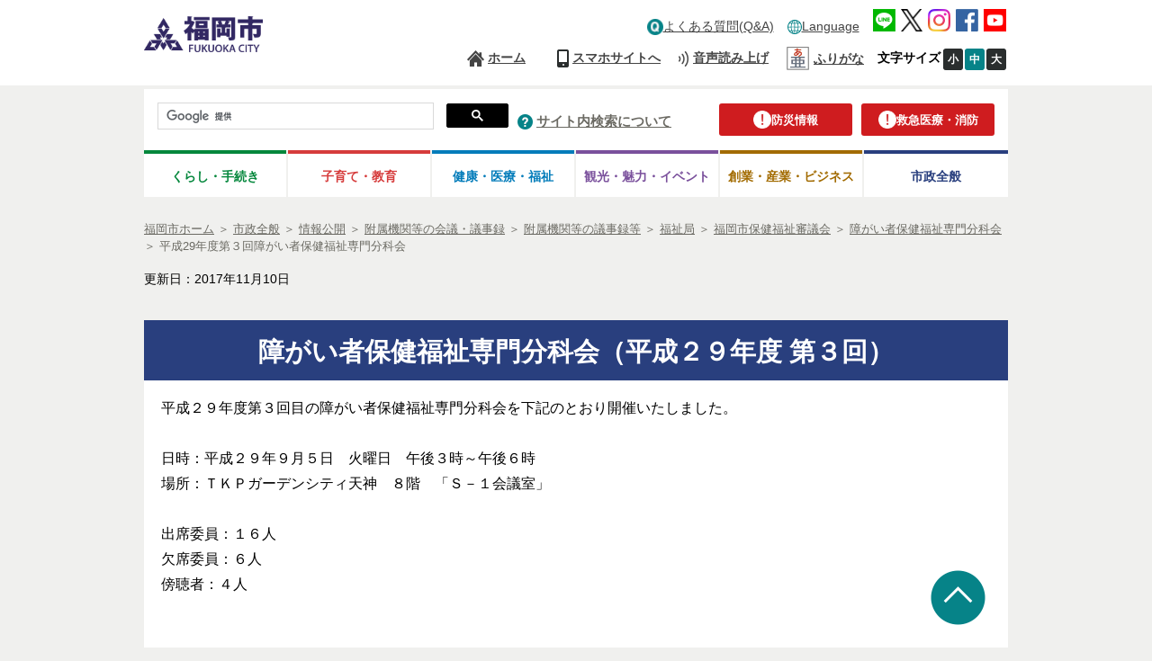

--- FILE ---
content_type: text/html
request_url: https://www.city.fukuoka.lg.jp/fukushi/zaitakushien/syougaibunkakai2017-2.html
body_size: 9098
content:
<!DOCTYPE html PUBLIC "-//W3C//DTD XHTML 1.0 Transitional//EN" "http://www.w3.org/TR/xhtml1/DTD/xhtml1-transitional.dtd">
<html xmlns="http://www.w3.org/1999/xhtml" xml:lang="ja" lang="ja">
	<!-- Copyright (c) 2007 NEC Software Hokuriku -->
	<head>
		  		
<meta http-equiv="Content-Type" content="text/html; charset=UTF-8" />
<meta http-equiv="Content-Style-Type" content="text/css" />
<meta http-equiv="Content-Script-Type" content="text/javascript" />
<meta http-equiv="Pragma" content="no-cache" />
<meta http-equiv="Expires" content="-1" />
<meta http-equiv="Cache_Control" content="no-cache" />
<meta name="google-site-verification" content="rDb15-_5MRZ_XHmGpQ6LGV2gvUzuxvz93s15aynz4tY" />
<meta name="referrer" content="no-referrer-when-downgrade">


<meta property="og:image" content="http://www.city.fukuoka.lg.jp/data/common/images/socialmedia/ogp.jpg">

<meta property="og:title" content="福岡市 平成29年度第３回障がい者保健福祉専門分科会">
<meta property="og:type" content="article">
<meta property="og:description" content="">
<meta property="og:url" content="http://www.city.fukuoka.lg.jp/fukushi/zaitakushien/syougaibunkakai2017-2.html">
<meta property="og:site_name" content="福岡市">
<meta property="fb:app_id" content="">

<title>福岡市 平成29年度第３回障がい者保健福祉専門分科会</title>
<script type="text/javascript" language="JavaScript">
	//<![CDATA[
	if(navigator.userAgent.indexOf("Win",0) >= 0 || navigator.userAgent.indexOf("win",0) >= 0){
		document.write('<link rel="stylesheet" href="/data/open/mst/cssm/css/-1/1/style_v2.css?20240001" type="text/css" />');
	}else{
		document.write('<link rel="stylesheet" href="/data/open/mst/cssm/css/-1/1/stylemac_v2.css?20240001" type="text/css" />');
	}
	//]]>
</script>
	<script type="text/javascript" language="JavaScript">
		//<![CDATA[
		if(navigator.userAgent.indexOf("Win",0) >= 0 || navigator.userAgent.indexOf("win",0) >= 0){
			document.write('<link rel="stylesheet" href="/data/open/mst/cssm/css/191/1/style.css?20241126" type="text/css" />');
		}else{
			document.write('<link rel="stylesheet" href="/data/open/mst/cssm/css/191/1/stylemac.css?20241126" type="text/css" />');
		}
		//]]>
	</script>
<script type="text/javascript" src="/data/common/js/jquery-3.6.0.min.js"></script>
<script type="text/javascript">
	//<![CDATA[
	var jq360 = jQuery.noConflict();
	//]]>
</script>
<script type="text/javascript" src="/image/js/paginathing.js"></script>
<script type="text/javascript" src="/data/common/js/common.js"></script>
<script type="text/javascript" src="/data/common/js/jquery-1.7.2.min.js"></script>
<script type="text/javascript" src="/data/common/js/slimbox2/js/slimbox2.js"></script>
<script type="text/javascript" src="/data/common/js/ruby.js"></script>
<script type="text/javascript">
	//<![CDATA[
	jQuery.noConflict();
	//]]>
</script>
<link rel="stylesheet" href="/data/common/js/slimbox2/css/slimbox2.css" type="text/css" media="all" />
<script src="//f1-as.readspeaker.com/script/9379/ReadSpeaker.js?pids=embhl&forceRSLib=1" type="text/javascript"></script>
	<script type="text/javascript" src="/image/js/common.js"></script>
<link rel="shortcut icon" type="image/x-icon" href="/image/favicon.ico" />
<link rel="apple-touch-icon" href="/image/webclip.png">
<!-- Google tag (gtag.js) -->
<script async src="https://www.googletagmanager.com/gtag/js?id=G-CFCDDZMBG7"></script>
<script>
	window.dataLayer = window.dataLayer || [];
	function gtag(){dataLayer.push(arguments);}
	gtag('js', new Date());
	gtag('config', 'G-CFCDDZMBG7');
</script>	</head>
	<body style="background: #ffffff; margin-top: 0px; margin-right: 0px; margin-bottom: 0px; margin-left: 0px">
		<div class="tpl1">
			<div style="margin-left: auto; margin-right: auto" class="tpl1-1">
				<div class="tpl1-1-1">
					<a name="spmode" id="spmode"></a>
					<a name="pcmode" id="pcmode"></a>
					  
<div class="header">
	<div class="inner clearfix"">
		<div class="head-logo-sec clearfix">
			<p class="skip-nav" style="width: 132px"><a class="skip-link" href="#maincontents">本文へジャンプ</a></p>
							<a href="/index.html">
					<img alt="福岡市 ホームページ" class="head-title" src="/data/open/mst/dtm/tpl/logo-header-fukuoka.png" style="border-width: 0" />
				</a>
						<div>
				<div class="link-lang sp">
					<button class="head-foreign-sec" aria-expanded="false" aria-controls="head-foreign-list">
						<img alt="" src="/image/img/common/icon-foreignlanguage3.png">
						<span lang="en">Language</span>
					</button>
					<ul class="head-foreign-list clearfix">
						<li lang="en"><a href="https://translate-city-fukuoka-lg-jp.j-server.com/LUCAFKOKC/ns/w4/jaen/" target="_self">English</a></li>
						<li lang="zh-Hans"><a href="https://translate-city-fukuoka-lg-jp.j-server.com/LUCAFKOKC/ns/w4/jazh/" target="_self">简体中文</a></li>
						<li lang="zh-Hant"><a href="https://translate-city-fukuoka-lg-jp.j-server.com/LUCAFKOKC/ns/w4/jazhb/" target="_self">繁體中文</a></li>
						<li lang="ko"><a href="https://translate-city-fukuoka-lg-jp.j-server.com/LUCAFKOKC/ns/w4/jako/" target="_self">한국어</a></li>
						<li lang="vi"><a href="https://translate-city-fukuoka-lg-jp.j-server.com/LUCAFKOKC/ns/w4/javi/" target="_self">Tiếng Việt</a></li>
						<li lang="ne"><a href="https://translate-city-fukuoka-lg-jp.j-server.com/LUCAFKOKC/ns/w4/jane/" target="_self">नेपाली भाषा</a></li>
						<li lang="en"><button style="width:95px;" class="foreign-close" aria-expanded="false" aria-controls="head-foreign-list">Close</button></li>
					</ul>
				</div>
			</div>
			<div class="btn-menu-t">
				<div>
					<button type="button" class="btn-menu">
						<img alt="メニューを開く" class="menu-on" src="/image/icon/icon-header-menu.png" style="border-width: 0">
						<img alt="メニューを閉じる" class="menu-off" src="/image/icon/icon-header-menu-close.png" style="border-width: 0px; display: none;">
					</button>
				</div>
			</div>
		</div>
		<div class="head-navi-sec clearfix">
			<div class="inner">
				<div>
					<ul class="top-navi clearfix">
												<li class="link-qa pc"><a href="/qa/index.html"><img alt="" class="img-pc" height="18" src="/data/open/mst/dtm/tpl/icon-header-qa-pc1.png" style="border-left-width: 0px; height: 17px; border-right-width: 0px; width: 17px; border-bottom-width: 0px; border-top-width: 0px; border-width: 0" width="18" />よくある質問(Q&A)</a></li>
						<li class="link-foreign"><img alt="" class="img-pc" height="16" src="/data/open/mst/dtm/tpl/icon-foreignlanguage32.png" style="border-left-width: 0px; height: 16px; border-right-width: 0px; width: 16px; border-bottom-width: 0px; border-top-width: 0px; border-width: 0" width="16" /><a href="/multilingual.html">Language</a>
							<ul class="head-navi-list clearfix">
								<li lang="en"><a href="https://translate-city-fukuoka-lg-jp.j-server.com/LUCAFKOKC/ns/w4/jaen/" target="_self">English</a></li>
								<li lang="zh-Hans"><a href="https://translate-city-fukuoka-lg-jp.j-server.com/LUCAFKOKC/ns/w4/jazh/" target="_self">简体中文</a></li>
								<li lang="zh-Hant"><a href="https://translate-city-fukuoka-lg-jp.j-server.com/LUCAFKOKC/ns/w4/jazhb/" target="_self">繁體中文</a></li>
								<li lang="ko"><a href="https://translate-city-fukuoka-lg-jp.j-server.com/LUCAFKOKC/ns/w4/jako/" target="_self">한국어</a></li>
								<li lang="vi"><a href="https://translate-city-fukuoka-lg-jp.j-server.com/LUCAFKOKC/ns/w4/javi/" target="_self">Tiếng Việt</a></li>
								<li lang="ne"><a href="https://translate-city-fukuoka-lg-jp.j-server.com/LUCAFKOKC/ns/w4/jane/" target="_self">नेपाली भाषा</a></li>
							</ul>
						</li>
						<li class="link-sns">
							<a href="/shisei/kouhou-hodo/social/socialmedia_line.html"><img alt="LINE公式アカウント、LINE＠など" src="/data/open/mst/dtm/tpl/icon-header-line18.png" style="border-left-width: 0px; border-right-width: 0px; border-bottom-width: 0px; border-top-width: 0px; border-width: 0" /></a>
							<a href="/shisei/kouhou-hodo/social/socialmedia_x.html"><img alt="X（旧Twitter）アカウント一覧" src="/data/open/mst/dtm/tpl/logo-black-11.png" style="border-left-width: 0px; border-right-width: 0px; border-bottom-width: 0px; border-top-width: 0px; border-width: 0" /></a>
							<a href="/shisei/kouhou-hodo/social/socialmedia_instagram.html"><img alt="Instagramアカウント一覧" src="/data/open/mst/dtm/tpl/icon-header-instagram.png" style="border-left-width: 0px; border-right-width: 0px; border-bottom-width: 0px; border-top-width: 0px; border-width: 0" /></a>
							<a href="/shisei/kouhou-hodo/social/socialmedia_facebook.html"><img alt="Facebookアカウント一覧" src="/data/open/mst/dtm/tpl/icon-header-fb18.png" style="border-left-width: 0px; border-right-width: 0px; border-bottom-width: 0px; border-top-width: 0px; border-width: 0" /></a>
							<a href="/shisei/kouhou-hodo/social/socialmedia_youtube.html"><img alt="YouTube（福岡チャンネル）へ" src="/data/open/mst/dtm/tpl/icon-header-youtube18.png" style="border-left-width: 0px; border-right-width: 0px; border-bottom-width: 0px; border-top-width: 0px; border-width: 0" /></a>
						</li>
					</ul>
				</div>
				<div>
					<ul class="bottom-navi clearfix">
						<li class="link-home"><a href="/index.html">ホーム</a></li>
						<li class="link-qa sp"><a href="/qa/index.html">よくある質問(Q&A)</a></li>
						<li class="link-sp"><a class="cell-pc" href="#spmode">スマホサイトへ</a><br /><a class="cell-sp" href="#pcmode">PCサイトへ</a></li>
						<li class="link-voice"><a accesskey="L" href="https://app-as.readspeaker.com/cgi-bin/rsent?customerid=9379&lang=ja_jp&readclass=wb-contents,telephone&url=" onclick="readpage(this.href, 'xp1'); return false;" onkeypress="readpage(this.href, 'xp1'); return false;" rel="nofollow" target="_blank">音声読み上げ</a></li>
						<li class="head_furigana"><p><span class="f_on"><a href="#" id="furiganaLink" data-path-template="'{path}'" class="">ふりがな</a></span> <span class="f_off"><a href="#" id="furiganaLink3" class="">元に戻す</a></span> </p></li>
						<li class="font-size"><span><strong>文字サイズ</strong></span><a class="font-small" href="javascript:void(0);">小</a><a class="font-medium on" href="javascript:void(0);">中</a><a class="font-big" href="javascript:void(0);">大</a></li>
					</ul>
				</div>
				<div class="sp-navi">
					<div>
						<ul class="clearfix">
							<li><a href="/sub/thispage.html">このサイトについて</a></li>
							<li><a href="/site_map.html">サイトマップ</a></li>
							<li><a href="/sub/kojinjyohou.html">個人情報の取り扱いについて</a></li>
							<li><a href="/sub/accessibility.html">アクセシビリティについて</a></li>
							<li><a href="/sub/tyosakuken.html">リンク・著作権等</a></li>
							<li><a href="/link/index.html">行政機関等リンク集</a></li>
							<li><a href="/sub/yomiage.html">音声読み上げについて</a></li>
						</ul>
					</div>
					<div class="sp-navi">
						<p class="btn-sp-close"><a href="javascript:void(0);#">閉じる</a></p>
					</div>
				</div>
			</div>
		</div>
	</div>
</div>
<div class="fixed-navi">
	<div class="search-sec">
		<div class="info-btn">
			<p class="link-info"><a href="/bousai/index.html"><img alt="" src="/data/open/mst/dtm/tpl/icon-header-caution.png" style="border-width: 0" /><span>防災情報</span></a></p>
			<p class="link-info right-info"><a href="/kyukyu-shobo/index.html"><img alt="" src="/data/open/mst/dtm/tpl/icon-header-caution.png" style="border-width: 0" /><span>救急医療・消防</span></a></p>
		</div>
		<div>
			<div class="search-form clearfix">
				<script type="text/javascript">
					(function() {
					var cx = '018271381981354313418:irvkuz8lb18';
					var gcse = document.createElement('script');
					gcse.type = 'text/javascript';
					gcse.async = true;
					gcse.src = 'https://cse.google.com/cse.js?cx=' + cx;
					var s = document.getElementsByTagName('script')[0];
					s.parentNode.insertBefore(gcse, s);
					})();
				</script>
				<gcse:searchbox-only></gcse:searchbox-only>
			</div>
		</div>
		<div class="link-search">
			<img height="17" alt="" src="/data/open/mst/dtm/tpl/icon-header-question-pc1.png" style="height: 17px; width: 17px; border-width: 0" width="17" />&nbsp;<a href="/sub/kensaku.html">サイト内検索について</a>
		</div>
	</div>
		<div class="global-navi-sec">
		<div>
			<ul class="clearfix">
				<li class="link-living tab"><a href="/lifeinformation/index.html">くらし・手続き</a>
					<ul class="global-navi-list clearfix">
						<li><a href="/lifeinformation/net-tetsuduki/index.html">ネットで手続き</a></li>
						<li><a href="/lifeinformation/mynumber/index.html">マイナンバー</a></li>
						<li><a href="/lifeinformation/todokede-shomei-zei/index.html">届出・証明・税金（住民票・戸籍など）</a></li>
						<li><a href="/lifeinformation/sumai/index.html">住まい・引っ越し</a></li>
						<li><a href="/lifeinformation/kekkon-rikon/index.html">結婚・離婚</a></li>
						<li><a href="/lifeinformation/shibo/index.html">死亡</a></li>
						<li><a href="/lifeinformation/kankyou-gomi-recycle/index.html">環境・ごみ・リサイクル</a></li>
						<li><a href="/lifeinformation/bouhan-morall-manner/index.html">防犯・モラルマナー・交通安全</a></li>
						<li><a href="/lifeinformation/comm-volunteer-npo/index.html">地域の活動・NPO・ボランティア</a></li>
						<li><a href="/lifeinformation/jinken-danjokyoudousankaku/index.html">人権・男女共同参画</a></li>
						<li><a href="/lifeinformation/bunka-sports/index.html">文化・スポーツ・生涯学習</a></li>
						<li><a href="/lifeinformation/shohiseikatsu-sodan/index.html">相談・消費生活</a></li>
						<li><a href="/lifeinformation/shigoto/index.html">仕事・就職</a></li>
						<li><a href="/lifeinformation/nousui-syoku/index.html">農林水産・食</a></li>
						<li><a href="/lifeinformation/eisei-doubutsuaigo/index.html">衛生・動物愛護</a></li>
					</ul>
				</li>
				<li class="link-training tab"><a href="/kosodate/index.html">子育て・教育</a>
					<ul class="global-navi-list clearfix">
						<li><a href="https://kodomo.city.fukuoka.lg.jp/">ふくおか子ども情報</a></li>
						<li><a href="/kosodate/kyoiku/index.html">教育</a></li>
						<li><a href="/kosodate/kids/index.html">キッズコーナー（こども向けホームページ）</a></li>
					</ul>
				</li>
				<li class="link-medical tab"><a href="/healthcare/index.html">健康・医療・<br class="sp" />福祉</a>
					<ul class="global-navi-list clearfix">
						<li><a href="/hofuku/shika-eiyo/health/onecoinmenu.html">ふくおか安心ワンコインメニュー</a></li>
						<li><a href="/fukushi/k_sensin/health/fukuoka100_oshirase.html">福岡100</a></li>
						<li><a href="/healthcare/kenko-iryo/index.html">健康・医療・年金</a></li>
						<li><a href="/healthcare/korei-kaigo/index.html">高齢・介護</a></li>
						<li><a href="/healthcare/fukushi-shogai/index.html">福祉・障がい者</a></li>
						<li><a href="/healthcare/hokensho/index.html">福岡市保健所</a></li>
					</ul>
				</li>
				<li class="link-tourism tab"><a href="/promotion/index.html">観光・魅力・<br class="sp" />イベント</a>
					<ul class="global-navi-list clearfix">
						<li><a href="https://yokanavi.com/">福岡市公式観光ガイド「よかなび」</a></li>
						<li><a href="http://showcase.city.fukuoka.lg.jp/">福岡市画像検索サイト「まるごと福岡・博多」</a></li>
						<li><a href="http://facts.city.fukuoka.lg.jp/">データでわかるイイトコ福岡「Fukuoka Facts」</a></li>
						<li><a href="/promotion/event/index.html">市関連のイベント・講座など</a></li>
						<li><a href="/promotion/miryoku/01_index.html">魅力紹介</a></li>
						<li><a href="/promotion/matsuri/index.html">祭り・みどころ</a></li>
					</ul>
				</li>
				<li class="link-business tab"><a href="/business/index.html">創業・産業・ビジネス</a>
					<ul class="global-navi-list clearfix">
						<li><a href="/business/startup/index.html">創業（スタートアップ）</a></li>
						<li><a href="/business/kigyoritti/index.html">企業立地</a></li>
						<li><a href="/business/sangyoushinkou/index.html">新産業・産学連携</a></li>
						<li><a href="/business/kigyoshien/index.html">中小企業支援・商店街振興</a></li>
						<li><a href="/business/dentosangyo/index.html">伝統産業・技能奨励</a></li>
						<li><a href="/business/kenchiku/index.html">建築</a></li>
						<li><a href="/business/keiyaku-kobo/index.html">入札・契約・公募</a></li>
						<li><a href="/business/kokyokoji/index.html">公共工事・技術情報</a></li>
						<li><a href="/business/ad/index.html">広告事業</a></li>
					</ul>
				</li>
				<li class="link-whole tab"><a href="/shisei/index.html">市政全般</a>
					<ul class="global-navi-list clearfix">
						<li><a href="/shisei/jigyou-torikumi/index.html">主なプロジェクト</a></li>
						<li><a href="/shisei/mayor/index.html">市長のオフィス</a></li>
						<li><a href="/shisei/profile/index.html">市のプロフィール</a></li>
						<li><a href="/shisei/shiseiunei/index.html">市政の運営，方針・プラン</a></li>
						<li><a href="/shisei/zaisei-kifu/index.html">予算・決算・市債・寄付等</a></li>
						<li><a href="/shisei/kocho/index.html">市民参加・広聴</a></li>
						<li><a href="/shisei/iken-teian/index.html">意見募集・市政への提案</a></li>
						<li><a href="/soki/hosei/shisei/fufukumousitate.html">不服申立て</a></li>
						<li><a href="/shisei/kouhou-hodo/index.html">広報・報道</a></li>
						<li><a href="/shisei/johokokai/index.html">情報公開</a></li>
						<li><a href="/shisei/toukei/index.html">統計情報</a></li>
						<li><a href="/shisei/syokuin/index.html">職員募集・職員人事</a></li>
						<li><a href="/shisei/shisetsu/index.html">市の庁舎・施設案内</a></li>
						<li><a href="/shisei/gshien/index.html">外国人支援</a></li>
						<li><a href="/shisei/kokusaikoryu/index.html">国際交流・国際貢献</a></li>
						<li><a href="/shisei/koikirenkei/index.html">広域連携</a></li>
						<li><a href="/shisei/kotsu-toshiseibi/index.html">交通・道路・都市整備</a></li>
						<li><a href="/shisei/toshikeikan-koen/index.html">都市景観・公園・緑化</a></li>
						<li><a href="/shisei/suido-gesui/index.html">水道・下水道・河川</a></li>
						<li><a href="/shisei/kowan-islandcity/index.html">港湾・アイランドシティ</a></li>
						<li><a href="/shisei/senkyo-kansa/index.html">選挙・監査</a></li>
						<li><a href="/shisei/shigikai/index.html">市議会</a></li>
						<li><a href="http://www.city.fukuoka.lg.jp/d1w_reiki/reiki.html">例規集（条例・規則）</a></li>
						<li><a href="/soshiki/index.html">組織一覧</a></li>
					</ul>
				</li>
			</ul>
		</div>
	</div>
</div>					<div class="page-tl clearfix">
						  				<div class="bredcrumb">
	<strong style="position: absolute; left: -2000px">現在位置：</strong>
	<a href="/index.html"><span>福岡市ホーム</span></a>
			<span> ＞ </span><span style="position: absolute; left: -2000px">の中の</span><a href="/shisei/index.html"><span>市政全般</span></a>			<span> ＞ </span><span style="position: absolute; left: -2000px">の中の</span><a href="/shisei/johokokai/index.html"><span>情報公開</span></a>			<span> ＞ </span><span style="position: absolute; left: -2000px">の中の</span><a href="/shisei/johokokai/fuzokukikantounokaigigijiroku/index.html"><span>附属機関等の会議・議事録</span></a>			<span> ＞ </span><span style="position: absolute; left: -2000px">の中の</span><a href="/shisei/johokokai/fuzokukikantounokaigigijiroku/fuzokukikantounogijirokutou.html"><span>附属機関等の議事録等</span></a>			<span> ＞ </span><span style="position: absolute; left: -2000px">の中の</span><a href="/shisei/johokokai/fuzokukikantounokaigigijiroku/fuzokukikantounogijirokutou/fukushi.html"><span>福祉局</span></a>			<span> ＞ </span><span style="position: absolute; left: -2000px">の中の</span><a href="/fukushi/keikaku/life/022.html"><span>福岡市保健福祉審議会</span></a>			<span> ＞ </span><span style="position: absolute; left: -2000px">の中の</span><a href="/fukushi/zaitakushien/health/syougaijiritusienhou/syougaisyahokennfukusisennmonnbunnkakai.html"><span>障がい者保健福祉専門分科会</span></a>		<span> ＞ </span><span style="position: absolute; left: -2000px">の中の</span><span>平成29年度第３回障がい者保健福祉専門分科会</span>
</div>
						  
	<div class="date genre-none">
		<span>更新日：2017年11月10日</span>
	</div>

					</div>
					<div>
						<div id="xp1" class="rs_preserve"></div>
					</div>
					<a name="maincontents" id="maincontents"></a>
				</div>
				<div class="tpl1-1-2">
					<div class="tpl1-1-2-1">
						<div class="tpl1">
							<div style="margin-left: auto; margin-right: auto" class="tpl1-1">
								<div class="tpl1-1-1"></div>
								<div class="tpl1-1-2">
									<div class="tpl1-1-2-1">
										<div class="wb-contents">
											<div class="section">
 <h1 style="text-align:center;">障がい者保健福祉専門分科会（平成２９年度 第３回）</h1>
 <p>平成２９年度第３回目の障がい者保健福祉専門分科会を下記のとおり開催いたしました。<br><br>
  日時：平成２９年９月５日　火曜日　午後３時～午後６時<br>
  場所：ＴＫＰガーデンシティ天神　８階　「Ｓ－１会議室」<br><br>
  出席委員：１６人<br>
  欠席委員：６人<br>
  傍聴者：４人<br><br><br>
  会議資料ダウンロード（ＰＤＦ資料）<br><br><span><a href="/fukushi/zaitakushien/documents/01_shidai.pdf" target="_self">会議次第（PDF：215kbyte）</a><br></span><br><a href="/fukushi/zaitakushien/documents/03_zasekihyou.pdf" target="_self">座席表（PDF：95kbyte）</a><br><br><a href="/fukushi/zaitakushien/documents/02_meibo.pdf" target="_self">委員名簿（PDF：67kbyte）</a><br><br><a href="/fukushi/zaitakushien/documents/04_shiryou1.pdf" target="_self">資料１　福岡市障がいを理由とする差別を解消するための条例検討会議報告書（PDF：318kbyte）</a>　　<br><br><a href="/fukushi/zaitakushien/documents/05_shiryou2.pdf" target="_self">資料２　第２条（基本理念）について（PDF：198kbyte）</a>　<br><br><a href="/fukushi/zaitakushien/documents/06_shiryou3.pdf" target="_self">資料３　福岡市障がいを理由とする差別の解消を目的とする条例原案について（PDF：262kbyte）</a><br><br><a href="/fukushi/zaitakushien/documents/07_shiryou4.pdf" target="_self">資料４　福岡市障がいを理由とする差別をなくし障がいのある人もない人も共に生きるまちづくり条例（原案）（PDF：235kbyte）</a><br><br><a href="/fukushi/zaitakushien/documents/08_sannkoushiryou1.pdf" target="_self">参考資料１　障害者差別解消法リーフレット（PDF：1,152kbyte）</a><br><br><a href="/fukushi/zaitakushien/documents/09_sannkoushiryou2.pdf" target="_self">参考資料２　第５期　福岡市障がい福祉計画策定スケジュール（案）（PDF：83kbyte）</a><br><br><a href="/fukushi/zaitakushien/documents/10_sannkoushiryou3.pdf" target="_self">参考資料３　第５期　福岡市障がい福祉計画（案）（PDF：853kbyte）</a><br><br><a href="/fukushi/zaitakushien/documents/11_sannkoushiryou4.pdf" target="_self">参考資料４　第２回障がい者保健福祉専門分科会における意見について（PDF：512kbyte）</a><br><br><a href="/fukushi/zaitakushien/documents/gijiroku.pdf" target="_self">第３回議事録（PDF：311kbyte）</a><br><br><br><span>会議資料ダウンロード（テキスト版資料）<br><br><span><span><span><span><span><span><a href="/fukushi/zaitakushien/documents/01_shidai.txt" target="_self">会議次第（txt：1kbyte）</a><br></span><br><a href="/fukushi/zaitakushien/documents/02_iinnmeibo.txt" target="_self">委員名簿（txt：2kbyte）</a><br><br><a href="/fukushi/zaitakushien/documents/03_syussekiiinnmeibo.txt" target="_self">出席委員名簿（tkt：2kbyte）</a><br><br><a href="/fukushi/zaitakushien/documents/04_shiryou1.txt" target="_self">資料１　福岡市障がいを理由とする差別を解消するための条例検討会議報告書（txt：52kbyte）</a>　　<br><br><a href="/fukushi/zaitakushien/documents/05_shiryou2.txt" target="_self">資料２　第２条（基本理念）について（txt：2kbyte）</a>　<br><br><a href="/fukushi/zaitakushien/documents/06_shiryou3.txt" target="_self">資料３　福岡市障がいを理由とする差別の解消を目的とする条例原案について（PDFtxt：3kbyte）</a><br><br><a href="/fukushi/zaitakushien/documents/07_shiryou4.txt" target="_self">資料４　福岡市障がいを理由とする差別をなくし障がいのある人もない人も共に生きるまちづくり条例（原案）（txt：18kbyte）</a><br><br><a href="/fukushi/zaitakushien/documents/08_sannkoushiryou1.txt" target="_self">参考資料１　障害者差別解消法リーフレット（txt：7kbyte）</a><br><br><a href="/fukushi/zaitakushien/documents/09_sannkoushiryou2.txt" target="_self">参考資料２　第５期　福岡市障がい福祉計画策定スケジュール（案）（txt：1kbyte）</a><br><br><a href="/fukushi/zaitakushien/documents/10_sannkoushiryou3.txt" target="_self">参考資料３　第５期　福岡市障がい福祉計画（案）（txt：79kbyte）</a><br><br><a href="/fukushi/zaitakushien/documents/11_sannkoushiryou4.txt" target="_self">参考資料４　第２回障がい者保健福祉専門分科会における意見について（txt：4kbyte）</a><br></span></span><br><a href="/fukushi/zaitakushien/documents/gijiroku.txt" target="_self">第３回議事録（txt：106kbyte）</a><br></span></span></span></span></p>
</div>
										</div>
									</div>
								</div>
								<div class="tpl1-1-3"></div>
							</div>
						</div>
					</div>
				</div>
				<div class="tpl1-1-3">
					  					
<div class="footer">
			  <div class="telephone">&nbsp;
	<div class="tel_clearfix">
		<h2>このページに関するお問い合わせ先</h2>
	</div>
	<div class="info">
					<span>部署： 福祉局 障がい者部 障がい企画課</span><br />
							<span>住所： 福岡市中央区天神１丁目８番１号</span><br />
							<span>電話番号： 092-711-4248</span><br />
							<span>ＦＡＸ番号： 092-711-4818</span><br />
							<span>E-mail： </span><span><a href="mailto:s-kikaku.PWB@city.fukuoka.lg.jp">s-kikaku.PWB@city.fukuoka.lg.jp</a></span>
			</div>
</div>
		<div class="inner clearfix">
		<div class="address-sec">
			<h2>
				<a href="/index.html"><img alt="福岡市役所" src="/data/open/mst/dtm/tpl/logo-footer-fukuoka.png" style="border-width: 0" /></a>
			</h2>
			<p>〒810-8620 福岡市中央区天神1丁目8番1号<br />代表電話：092-711-4111<br />市役所開庁時間：午前8時45分から午後6時<br />
			各区役所の窓口受付時間：午前8時45分から午後5時15分<br />(土・日・祝日・年末年始を除く)<br />※一部、開庁・窓口受付時間が異なる組織、施設があります<br /></p><p><span style="pointer-events: none;">法人番号：3000020401307</span></p>
			<p>[<a href="/soshiki/index.html">組織一覧・各課お問い合わせ先</a>]<br />[<a href="/shicho/koho/shisei/060.html">福岡市役所各庁舎の案内、福岡市へのアクセス</a>]</p>
			<p><a href="/higashi/index.html"><img alt="" src="/data/open/mst/dtm/tpl/higashi.png" style="border-width: 0" />東区</a>　<a href="/hakata/index.html"><img alt="" src="/data/open/mst/dtm/tpl/hakata.png" style="border-width: 0" />博多区</a>　<a href="/chuo/index.html"><img alt="" src="/data/open/mst/dtm/tpl/chu.png" style="border-width: 0" />中央区</a>　<a href="/minami/index.html"><img alt="" src="/data/open/mst/dtm/tpl/minami.png" style="border-width: 0" />南区</a><br /><a href="/jonan/index.html"><img alt="" src="/data/open/mst/dtm/tpl/jyonan.png" style="border-width: 0" />城南区</a>　<a href="/sawara/index.html"><img alt="" src="/data/open/mst/dtm/tpl/sawara.png" style="border-width: 0" />早良区</a>　<a href="/nishi/index.html"><img alt="" src="/data/open/mst/dtm/tpl/nishi.png" style="border-width: 0" />西区</a></p>
		</div>
		<div class="foot-navi-sec clearfix">
			<div class="inline">
				<ul class="clearfix">
					<li><a href="/sub/thispage.html">このサイトについて</a></li>
					<li><a href="/site_map.html">サイトマップ</a></li>
					<li><a href="/sub/kojinjyohou.html">個人情報の取り扱いについて</a></li>
					<li><a href="/sub/accessibility.html">アクセシビリティについて</a></li>
				</ul>
			</div>
			<div class="inline">
				<ul class="list-right clearfix">
					<li><a href="/sub/tyosakuken.html">リンク・著作権等</a></li>
					<li><a href="/link/index.html">行政機関等リンク集</a></li>
					<li><a href="/sub/yomiage.html">音声読み上げについて</a></li>
				</ul>
			</div>
		</div>
	</div>
	<p class="page-top"><span style="color: #0066cc"><img alt="ページトップへ戻る" height="61" src="/data/open/mst/dtm/tpl/icon-pagetop1.png" style="height: 61px; width: 61px; border-width: 0" width="61" /></span></p>
	<p class="copyright">Copyright(C)Fukuoka City.All Rights Reserved.</p>
</div>
<style>
<!--
/*@media screen and (min-width: 640px){
/*p.more_sp{
/*    display:none;
/*}
/*}
/*
/*@media screen and (max-width: 640px){
/*p.more_sp{
/*    bottom: 10px;
/*    left: 0;
/*    width: 100%;
/*    padding: 0;
/*    box-sizing: border-box;
/*    z-index: 100;
/*}
/*.life-tl-block{
/*    border-bottom: none;
/*    margin-bottom: 40px;
/*}
/*p.more_sp a{
/*    width: 100%;
/*    padding-top: 18px;
/*    padding-bottom: 18px;
/*    background-color: #04873c;
/*    color: #fff;
/*    font-weight: 600;
/*    box-sizing: border-box;
/*    text-align: center;
/*    display: block;
/*    float: right;
/*    text-decoration: none;
/*    border-radius: 3px;
/*    margin-top: -3px;
/*}
/*}
*/
-->
</style>
					  					
<div>
	<script type="text/javascript" src="/image/js/jquery.cookie.js"></script>
	<script type="text/javascript" src="/image/js/pc-sp-change.js"></script>
	<script type="text/javascript" src="/image/js/responceive.js"></script>
	<script type="text/javascript" src="/image/js/windowAdd.js"></script>
			<script type="text/javascript" src="/image/js/index.js"></script>
		<script type="text/javascript" src="/image/js/jquery.flatheights.js"></script>
		<script type="text/javascript" src="/image/js/jquery.nested.js"></script>
		<script type="text/javascript" src="/image/js/jquery.flexslider.js"></script>		<script type="text/javascript" src="/image/js/genretop.js"></script>
		<script type="text/javascript" src="/image/js/nofollow.js"></script>
		<script type="text/javascript" src="/image/js/scroll-hint.js"></script>
		<script type="text/javascript" src="/image/js/tablescroll.js"></script>
	</div>
	<div>
		<script type="text/javascript" src="/image/js/changecss.js"></script>
	</div>
	<div>
		<script type="text/javascript">
			window.rsConf = { general: { usePost: true } };
		</script>
		<script type="text/javascript" src="/image/js/correctOnKeyPress.js"></script>
	</div>
	<div>
		<script type="text/javascript">
			jQuery(function() {
				//リストにホバー、フォーカスするとタブを表示
				jQuery('.head-navi-sec li').each(function() {
					jQuery(this).on('mouseover focusin', function() {
						jQuery('.head-navi-list').css('visibility', 'hidden');
						if (jQuery(window).innerWidth() <= 640) { //スマホだとメガメニュー出さない
							jQuery('.head-navi-list', this).css('visibility', 'hidden');
						} else { //PCだとメガメニュー出す
							jQuery('.head-navi-list', this).css('visibility', 'visible');
						}
						jQuery('.head-navi-sec li a').removeClass('current');
						jQuery('a', this).addClass('current');
					});
				}).hover(function() {}, function() {
					jQuery('.head-navi-list').css('visibility', 'hidden');
					jQuery('a', this).removeClass('current');
					showState = false;
				});
				var length = jQuery('.head-navi-sec li.link-foeign .head-navi-list li').length;
				jQuery('.head-navi-list li').on('focusout', function() {
					if (jQuery(this).parent().parent().hasClass('link-foreign')) {
						if (jQuery('.head-navi-sec li.link-foreign .head-navi-list li').index(this) == length - 1) {
							jQuery('.head-navi-sec li.link-foreign .head-navi-list').css('visibility', 'hidden');
						}
					}
				});
			});
		</script>
	</div>
	<div>
		<script type="text/javascript">
			jQuery(function() {
				jQuery('.head-foreign-sec').each(function() {
					//初期はボタンもリストも表示しない
					jQuery('.head-foreign-list').css('display', 'none');
					jQuery('.foreign-close').css('display', 'none');
					if (jQuery(window).innerWidth() <= 640) { //スマホだと外国語メニュー出す
						jQuery('.head-foreign-sec', this).css('display', 'block');
					}
				});
				jQuery(function() {
					//ボタンをクリックしたら発動
					jQuery('.head-foreign-sec').click(function() {
						jQuery('.head-foreign-list').css('display', 'block');
						jQuery('.foreign-close').css('display', 'block');
					});
					// jQuery('.foreign-close').on('click',function() {
					jQuery('.foreign-close').click(function() {
						jQuery('.head-foreign-list').css('display', 'none');
						jQuery('.foreign-close').css('display', 'none');
					});
				});
			});
		</script>
	</div>
					<div>
						<div id="common_1"></div>
					</div>
				</div>
			</div>
		</div>
		<span id="templateLayout" style="display: none">1</span>
	</body>
</html>
